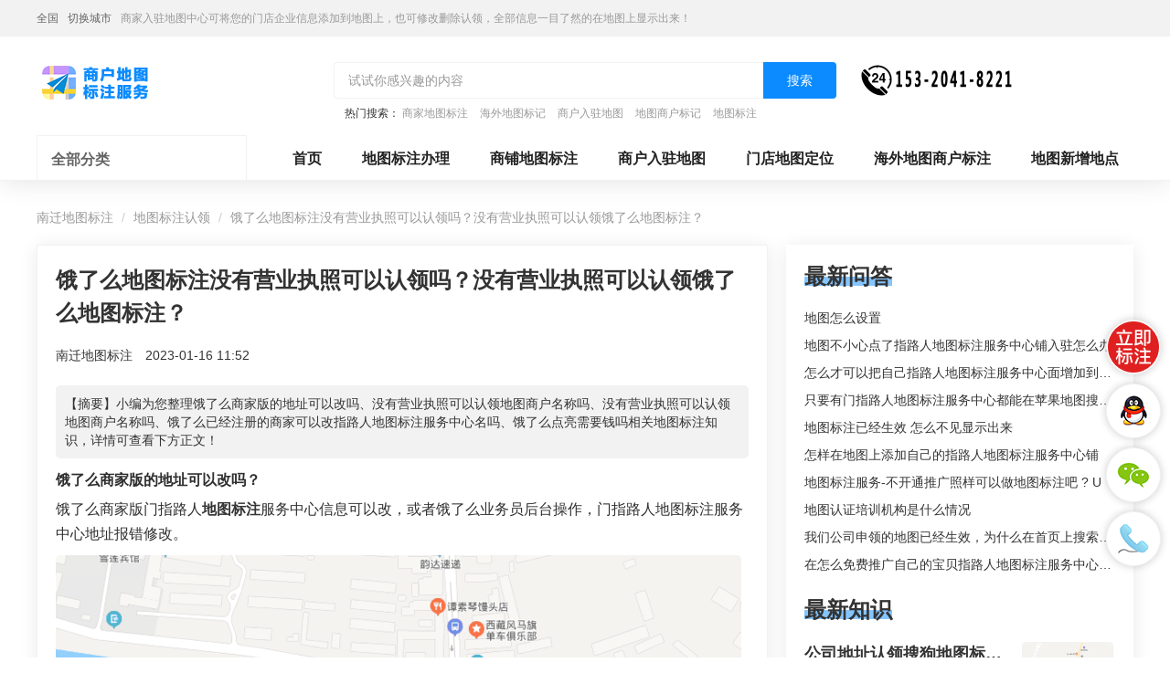

--- FILE ---
content_type: text/html; charset=UTF-8
request_url: http://www.nqmap.com/dtbzrl/a186800.html
body_size: 9778
content:
<!DOCTYPE HTML>
<html lang="zh-CN">
<head>
    <meta name="renderer" content="webkit"/>
    <meta http-equiv="Content-Type" content="text/html; charset=utf-8"/>
    <meta name="viewport" content="initial-scale=1.0,user-scalable=no,maximum-scale=1,user-scalable=0"/>
    <link rel="stylesheet" type="text/css" href="/attachments/static/map/web_3__6f5af53d635106d8ff1d9bf005e295df_1702891874.css" />
<script type="text/javascript" src="/assets/ec13eaaf/jquery.min.js"></script>
<script type="text/javascript" src="http://www.nqmap.com/common/layer/layer.js"></script>
<title>饿了么地图标注没有营业执照可以认领吗？没有营业执照可以认领饿了么地图标注？-南迁地图标注</title>
    <meta name="keywords" content="饿了么地图标注没有营业执照可以认领吗？没有营业执照可以认领饿了么地图标注？地图标注"/>
    <meta name="description" content="小编为您整理饿了么商家版的地址可以改吗、没有营业执照可以认领地图商户名称吗、没有营业执照可以认领地图商户名称吗、饿了么已..."/>
            <meta name="baidu-site-verification" content="code-035k01dJ6b"/>
            <meta name="sogou_site_verification" content="YfH7JMVpuv"/>
                <link rel="shortcut icon" href="http://img.nqmap.com/posts/2021/03/22/EC6BB8BD-BB2B-6BCD-F0DA-80804D1C481C.png" type="image/x-icon"/>
    <meta property="og:type" content="article"/>
<meta property="og:image" content="http://img.nqmap.com/poi/c2e7c69d57887f3175eddda400bfbe91.png"/>
<meta property="og:release_date" content="2023年01月16日"/>
<meta property="og:title" content="饿了么地图标注没有营业执照可以认领吗？没有营业执照可以认领饿了么地图标注？"/>
<meta property="og:description" content="小编为您整理饿了么商家版的地址可以改吗、没有营业执照可以认领地图商户名称吗、没有营业执照可以认领地图商户名称吗、饿了么已经注册的商家可以改指路人地图标注服务中心名吗、饿了么点亮需要钱吗相关地图标注知识，详情可查看下方正文！"/>
<script type="application/ld+json">{"@context":"https:\/\/schema.org","@type":"Article","headline":"\u997f\u4e86\u4e48\u5730\u56fe\u6807\u6ce8\u6ca1\u6709\u8425\u4e1a\u6267\u7167\u53ef\u4ee5\u8ba4\u9886\u5417\uff1f\u6ca1\u6709\u8425\u4e1a\u6267\u7167\u53ef\u4ee5\u8ba4\u9886\u997f\u4e86\u4e48\u5730\u56fe\u6807\u6ce8\uff1f","image":["http:\/\/img.nqmap.com\/poi\/c2e7c69d57887f3175eddda400bfbe91.png?imageView2\/1\/w\/1200\/h\/1200\/format\/png\/interlace\/1\/q\/95","http:\/\/img.nqmap.com\/poi\/c2e7c69d57887f3175eddda400bfbe91.png?imageView2\/1\/w\/1200\/h\/900\/format\/png\/interlace\/1\/q\/95","http:\/\/img.nqmap.com\/poi\/c2e7c69d57887f3175eddda400bfbe91.png?imageView2\/1\/w\/1200\/h\/675\/format\/png\/interlace\/1\/q\/95"],"datePublished":"2023-01-16T11:52:36+0800","dateModified":"2023-01-16T11:52:36+0800","author":[{"@type":"Person","name":null}]}</script><script>var zmf={c:'article',a:'view',csrfToken:'QVNyNVNwSDZzZWZtVTdXUHRhallYQURkaHVtdjJZbk31s5wXVi_8aMq0lzfyJwWN-s0sAXQxOVgnPaAclxbXpA==',requestTime:'1768780102',ajaxUrl:'http://www.nqmap.com/xhr/do.html',loginUrl:'http://www.nqmap.com/site/login.html',remaindSendSmsTime:'-1768780102',};</script>    </head>
<body ><header class="com-header_8f14e45f com-header">
    <div class="header-bar_8f14e45f header-bar">
        <div class="header-content_8f14e45f header-content container">
            <div class="header-bar-position_8f14e45f header-bar-position" style="display: block;">
                <span class="current-city_8f14e45f current-city">全国</span>
                <a class="change-city_8f14e45f change-city"
                   href="http://www.nqmap.com/areas/">切换城市</a>
                <span class="_8f14e45f">商家入驻地图中心可将您的门店企业信息添加到地图上，也可修改删除认领，全部信息一目了然的在地图上显示出来！</span>
            </div>
        </div>
    </div>
    <div class="header-content_8f14e45f header-content container">
        <div class="header-title-module_8f14e45f header-title-module">
            <div class="header-title_8f14e45f header-title">
                <a href="http://www.nqmap.com" title="南迁地图标注" class="_8f14e45f">
                    <img data-original="http://img.nqmap.com/posts/2022/01/21/8C2CF434-4921-0913-8B6A-77C5D7C3BC8B.png" class="lazy_8f14e45f lazy " src="" alt="南迁地图标注" />                </a>
            </div>
        </div>
        <div class="header-search-module_8f14e45f header-search-module">
            <form id="search-form" action="/search/do.html" method="GET" class="_8f14e45f">            <div class="header-search-block_8f14e45f header-search-block">
                <input class="header-search-input_8f14e45f header-search-input" name="q" type="text"
                       placeholder="试试你感兴趣的内容">
                <button type="submit" class="header-search-btn_8f14e45f header-search-btn">搜索</button>
            </div>
                            <div class="header-search-hotword_8f14e45f header-search-hotword">
                    热门搜索：
                                            <a href="http://www.nqmap.com/hots/j28237.html" target="_blank" class="_8f14e45f">商家地图标注</a>
                                            <a href="http://www.nqmap.com/hwdt/" target="_blank" class="_8f14e45f">海外地图标记</a>
                                            <a href="http://www.nqmap.com/dzdt/" target="_blank" class="_8f14e45f">商户入驻地图</a>
                                            <a href="http://www.nqmap.com/hots/j26631.html" target="_blank" class="_8f14e45f">地图商户标记</a>
                                            <a href="http://www.nqmap.com/hots/j28328.html" target="_blank" class="_8f14e45f">地图标注</a>
                                    </div>
                        </form>        </div>
                    <div class="header-search-phone_8f14e45f header-search-phone">
                <img data-original="http://img.nqmap.com/posts/2023/04/11/12CE2BA3-3290-A189-C748-8A75BFB2EEC7.png" class="lazy_8f14e45f lazy " src="" alt="南迁地图标注客服" />            </div>
            </div>
</header>
<div class="banner-container_8f14e45f banner-container clearfix">
    <div class="left-banner_8f14e45f left-banner">
        <div class="category-nav-container_8f14e45f category-nav-container">
            <div class="category-nav-title-wrapper_8f14e45f category-nav-title-wrapper">
                <span class="category-nav-title_8f14e45f category-nav-title">全部分类</span>
                <span class="title-icon_8f14e45f title-icon"></span>
            </div>
            <div class="category-nav-content-wrapper_8f14e45f category-nav-content-wrapper ">
                <ul class="_8f14e45f">
                                            <li class="nav-li_8f14e45f nav-li">
                            <div class="nav-text-wrapper_8f14e45f nav-text-wrapper">
                                <p class="ui-nowrap-flex_8f14e45f ui-nowrap-flex">
                                    <a class="link_8f14e45f link nav-text"
                                       href="http://www.nqmap.com/spdtbz/"
                                       target="_blank">商铺地图标注</a>
                                </p>
                            </div>
                            <i class="nav-right-arrow_8f14e45f nav-right-arrow"></i>
                        </li>
                                            <li class="nav-li_8f14e45f nav-li">
                            <div class="nav-text-wrapper_8f14e45f nav-text-wrapper">
                                <p class="ui-nowrap-flex_8f14e45f ui-nowrap-flex">
                                    <a class="link_8f14e45f link nav-text"
                                       href="http://www.nqmap.com/mddtbz/"
                                       target="_blank">门店地图标注</a>
                                </p>
                            </div>
                            <i class="nav-right-arrow_8f14e45f nav-right-arrow"></i>
                        </li>
                                            <li class="nav-li_8f14e45f nav-li">
                            <div class="nav-text-wrapper_8f14e45f nav-text-wrapper">
                                <p class="ui-nowrap-flex_8f14e45f ui-nowrap-flex">
                                    <a class="link_8f14e45f link nav-text"
                                       href="http://www.nqmap.com/gsdtbz/"
                                       target="_blank">公司地图标注</a>
                                </p>
                            </div>
                            <i class="nav-right-arrow_8f14e45f nav-right-arrow"></i>
                        </li>
                                            <li class="nav-li_8f14e45f nav-li">
                            <div class="nav-text-wrapper_8f14e45f nav-text-wrapper">
                                <p class="ui-nowrap-flex_8f14e45f ui-nowrap-flex">
                                    <a class="link_8f14e45f link nav-text"
                                       href="http://www.nqmap.com/qydtbz/"
                                       target="_blank">企业地图标注</a>
                                </p>
                            </div>
                            <i class="nav-right-arrow_8f14e45f nav-right-arrow"></i>
                        </li>
                                            <li class="nav-li_8f14e45f nav-li">
                            <div class="nav-text-wrapper_8f14e45f nav-text-wrapper">
                                <p class="ui-nowrap-flex_8f14e45f ui-nowrap-flex">
                                    <a class="link_8f14e45f link nav-text"
                                       href="http://www.nqmap.com/gcdtbz/"
                                       target="_blank">工厂地图标注</a>
                                </p>
                            </div>
                            <i class="nav-right-arrow_8f14e45f nav-right-arrow"></i>
                        </li>
                                            <li class="nav-li_8f14e45f nav-li">
                            <div class="nav-text-wrapper_8f14e45f nav-text-wrapper">
                                <p class="ui-nowrap-flex_8f14e45f ui-nowrap-flex">
                                    <a class="link_8f14e45f link nav-text"
                                       href="http://www.nqmap.com/dtbzbl1/"
                                       target="_blank">地图标注办理</a>
                                </p>
                            </div>
                            <i class="nav-right-arrow_8f14e45f nav-right-arrow"></i>
                        </li>
                                            <li class="nav-li_8f14e45f nav-li">
                            <div class="nav-text-wrapper_8f14e45f nav-text-wrapper">
                                <p class="ui-nowrap-flex_8f14e45f ui-nowrap-flex">
                                    <a class="link_8f14e45f link nav-text"
                                       href="http://www.nqmap.com/dtbzxz/"
                                       target="_blank">地图标注新增</a>
                                </p>
                            </div>
                            <i class="nav-right-arrow_8f14e45f nav-right-arrow"></i>
                        </li>
                                            <li class="nav-li_8f14e45f nav-li">
                            <div class="nav-text-wrapper_8f14e45f nav-text-wrapper">
                                <p class="ui-nowrap-flex_8f14e45f ui-nowrap-flex">
                                    <a class="link_8f14e45f link nav-text"
                                       href="http://www.nqmap.com/dtbzxg/"
                                       target="_blank">地图标注修改</a>
                                </p>
                            </div>
                            <i class="nav-right-arrow_8f14e45f nav-right-arrow"></i>
                        </li>
                                            <li class="nav-li_8f14e45f nav-li">
                            <div class="nav-text-wrapper_8f14e45f nav-text-wrapper">
                                <p class="ui-nowrap-flex_8f14e45f ui-nowrap-flex">
                                    <a class="link_8f14e45f link nav-text"
                                       href="http://www.nqmap.com/dtbzqy/"
                                       target="_blank">地图标注迁移</a>
                                </p>
                            </div>
                            <i class="nav-right-arrow_8f14e45f nav-right-arrow"></i>
                        </li>
                                            <li class="nav-li_8f14e45f nav-li">
                            <div class="nav-text-wrapper_8f14e45f nav-text-wrapper">
                                <p class="ui-nowrap-flex_8f14e45f ui-nowrap-flex">
                                    <a class="link_8f14e45f link nav-text"
                                       href="http://www.nqmap.com/dtbzsc/"
                                       target="_blank">地图标注删除</a>
                                </p>
                            </div>
                            <i class="nav-right-arrow_8f14e45f nav-right-arrow"></i>
                        </li>
                                            <li class="nav-li_8f14e45f nav-li">
                            <div class="nav-text-wrapper_8f14e45f nav-text-wrapper">
                                <p class="ui-nowrap-flex_8f14e45f ui-nowrap-flex">
                                    <a class="link_8f14e45f link nav-text"
                                       href="http://www.nqmap.com/dtbzrl/"
                                       target="_blank">地图标注认领</a>
                                </p>
                            </div>
                            <i class="nav-right-arrow_8f14e45f nav-right-arrow"></i>
                        </li>
                                    </ul>
            </div>
        </div>
    </div>
    <div class="right-banner_8f14e45f right-banner">
        <div class="home-header-links_8f14e45f home-header-links">
            <a href="http://www.nqmap.com" class="link_8f14e45f link">首页</a>
                            <a target="_blank" class="link_8f14e45f link  hot isNew" title="地图标注办理" href="http://www.nqmap.com/submit/form.html">地图标注办理</a>                            <a class="link_8f14e45f link " title="商铺地图标注" href="http://www.nqmap.com/spdtbz/">商铺地图标注</a>                            <a class="link_8f14e45f link " title="商户入驻地图" href="http://www.nqmap.com/shrzdt/">商户入驻地图</a>                            <a class="link_8f14e45f link " title="门店地图定位" href="http://www.nqmap.com/mddtdw/">门店地图定位</a>                            <a class="link_8f14e45f link " title="海外地图商户标注" href="http://www.nqmap.com/hwdtshbz/">海外地图商户标注</a>                            <a class="link_8f14e45f link " title="地图新增地点" href="http://www.nqmap.com/dtxzdd/">地图新增地点</a>                    </div>
        <div class="banner-row_8f14e45f banner-row clearfix ">
                            <a href="http://www.nqmap.com/submit/form.html" target="_blank" class="_8f14e45f">
                        <img src="" class="item_8f14e45f item lazy" data-original="http://img.nqmap.com/posts/2021/12/30/E58C66C8-40D3-2EE8-6996-5DABB69E8BA3.jpg">
                    </a>        </div>
    </div>
</div><div class="container_8f14e45f container">
    <ol class="breadcrumb_8f14e45f breadcrumb">
        <li class="_8f14e45f"><a href="http://www.nqmap.com" class="_8f14e45f">南迁地图标注</a></li>
                    <li class="_8f14e45f"><a href="http://www.nqmap.com/dtbzrl/" class="_8f14e45f">地图标注认领</a></li>
                        <li class="_8f14e45f">饿了么地图标注没有营业执照可以认领吗？没有营业执照可以认领饿了么地图标注？</li>
    </ol>
    <div class="main-part_8f14e45f main-part card shadow">
        <article class="article-body_8f14e45f article-body">
            <h1 class="_8f14e45f">饿了么地图标注没有营业执照可以认领吗？没有营业执照可以认领饿了么地图标注？</h1>
            <div class="user-holder_8f14e45f user-holder">
                <span class="_8f14e45f">南迁地图标注</span>
                <span class="_8f14e45f">2023-01-16 11:52</span>
            </div>
                                        <div class="article-desc_8f14e45f article-desc">【摘要】小编为您整理饿了么商家版的地址可以改吗、没有营业执照可以认领地图商户名称吗、没有营业执照可以认领地图商户名称吗、饿了么已经注册的商家可以改指路人地图标注服务中心名吗、饿了么点亮需要钱吗相关地图标注知识，详情可查看下方正文！</div>
                        <div class="article-content_8f14e45f article-content"><h2 class="_8f14e45f">饿了么商家版的地址可以改吗？</h2><p class="_8f14e45f">饿了么商家版门指路人<a href="http://www.nqmap.com/hots/j24313.html" title="地图标注" class="_8f14e45f"><strong class="kw_link_8f14e45f kw_link">地图标注</strong></a>服务中心信息可以改，或者饿了么业务员后台操作，门指路人地图标注服务中心地址报错修改。</p><p class="_8f14e45f"><img src='' alt='' class="lazy_8f14e45f lazy img-responsive" data-original='http://img.nqmap.com/poi/c2e7c69d57887f3175eddda400bfbe91.png?imageView2/2/w/750/h/3000/interlace/1/q/95' /></p></p><p class="_8f14e45f"><br/ class="_8f14e45f"></p><h2 class="_8f14e45f">没有营业执照可以认领地图商户名称吗？</h2><p class="_8f14e45f">尊敬的用户您好，
对于您所说的属于我们地图的底图，底图信息是具有标志性的地标建筑。我们现在开放标注的并不是地图底图标注，是在搜索商户名称用气泡显示您公司的位置。对您的需求我们暂时无法满足十分抱歉！</p><p class="_8f14e45f">没有缴费就不能直接显示的

再看看别人怎么说的。</p><p class="_8f14e45f"><img src='' alt='' class="lazy_8f14e45f lazy img-responsive" data-original='http://img.nqmap.com/poi/3691b2ca5deca3c77f07dea175a67f52.png?imageView2/2/w/750/h/3000/interlace/1/q/95' /></p></p><p class="_8f14e45f"><br/ class="_8f14e45f"></p><h2 class="_8f14e45f">没有营业执照可以认领地图商户名称吗？</h2><p class="_8f14e45f">尊敬的用户您好，
对于您所说的属于我们地图的底图，底图信息是具有标志性的地标建筑。我们现在开放标注的并不是地图底图标注，是在搜索商户名称用气泡显示您公司的位置。对您的需求我们暂时无法满足十分抱歉！</p><p class="_8f14e45f"><img src='' alt='' class="lazy_8f14e45f lazy img-responsive" data-original='http://img.nqmap.com/poi/60ee66def03ad5f5e5dd067f0d2ceb4a.png?imageView2/2/w/750/h/3000/interlace/1/q/95' /></p></p><p class="_8f14e45f"><br/ class="_8f14e45f"></p><h2 class="_8f14e45f">饿了么已经注册的商家可以改指路人地图标注服务中心名吗？</h2><p class="_8f14e45f">饿了么已经注册的商家可以改指路人地图标注服务中心名：


这个修改指路人地图标注服务中心铺的名字需要你来找一下市场的经理。饿了么简介：“饿了么”是一家网上订餐平台。“饿了么”是2008年创立的本地生活平台，公司创立于2009年4月，由张旭豪、康嘉等人在上海创立，隶属于上海拉扎斯信息科技有限公司。起源于上海交通大学闵行校区。截至2014年10月，公司业务覆盖全国近200个城市，加盟餐厅数共计18万家，日均超过100万单，团队规模超过2000人。2017年8月24日，饿了么正式宣布收购外卖。2017年9月15日，饿了么母公司拉扎斯集团发内部邮件，宣布饿了么和外卖继8月24日合并后的首轮架构调整通知。出任外卖新CEO的是魏海，负责外卖业务及双品牌落地工作。根据公开资料，魏海在饿了么的职位是商业分析副总裁。2017年9月，环保组织起诉外卖平台:一次性餐具应明码标价。</p><p class="_8f14e45f"><img src='' alt='' class="lazy_8f14e45f lazy img-responsive" data-original='http://img.nqmap.com/poi/a7be946091bf63c38f1c7e467cecbc6c.png?imageView2/2/w/750/h/3000/interlace/1/q/95' /></p></p><p class="_8f14e45f"><br/ class="_8f14e45f"></p><h2 class="_8f14e45f">饿了么点亮需要钱吗？</h2><p class="_8f14e45f">有奖了么将为蜂鸟开辟"蓝色骑士团"专属<a href="http://www.nqmap.com/hots/j31529.html" title="地图上报" class="_8f14e45f"><strong class="kw_link_8f14e45f kw_link">地图上报</strong></a>通道，使蜂鸟变身"活地图"采集员。同时，依托活跃在全国一线的千千万万蜂鸟骑士，通过地图的"小指路人地图标注服务中心发光"计划，共同搭建数据化商业操作系统，助力更多偏远地区的小商户实现数字化。</p><p class="_8f14e45f"><img src='' alt='' class="lazy_8f14e45f lazy img-responsive" data-original='http://img.nqmap.com/poi/5a4a3c5be62a3044f250bbf72606445c.png?imageView2/2/w/750/h/3000/interlace/1/q/95' /></p></p><p class="_8f14e45f"><br/ class="_8f14e45f"></p></div>
                        <p class="_8f14e45f">上一篇                ：<a href="http://www.nqmap.com/gsdtbz/a186799.html" class="_8f14e45f">地图怎么修改我们公司的名字？地图怎么修改我们公司的名字？</a></p>
            <p class="_8f14e45f">下一篇：<a href="http://www.nqmap.com/gsdtbz/a186801.html" class="_8f14e45f">公司位置怎样做抖音地图标注？抖音地图怎样做地图标注？</a></p>
        </article>
                            </div>
    <div class="aside-part_8f14e45f aside-part shadow">
                <div class="module_8f14e45f module">
                            <div class="module-header_8f14e45f module-header">
        <span class="title_8f14e45f title">最新问答</span>
    </div>
    <div class="module-body_8f14e45f module-body">
                    <p class="ui-nowrap_8f14e45f ui-nowrap"><a target="_blank" href="http://www.nqmap.com/questions/q120945.html" class="_8f14e45f">地图怎么设置</a></p>
                    <p class="ui-nowrap_8f14e45f ui-nowrap"><a target="_blank" href="http://www.nqmap.com/questions/q120855.html" class="_8f14e45f">地图不小心点了指路人地图标注服务中心铺入驻怎么办</a></p>
                    <p class="ui-nowrap_8f14e45f ui-nowrap"><a target="_blank" href="http://www.nqmap.com/questions/q120736.html" class="_8f14e45f">怎么才可以把自己指路人地图标注服务中心面增加到吃喝玩乐上</a></p>
                    <p class="ui-nowrap_8f14e45f ui-nowrap"><a target="_blank" href="http://www.nqmap.com/questions/q120735.html" class="_8f14e45f">只要有门指路人地图标注服务中心都能在苹果地图搜到吗</a></p>
                    <p class="ui-nowrap_8f14e45f ui-nowrap"><a target="_blank" href="http://www.nqmap.com/questions/q120616.html" class="_8f14e45f">地图标注已经生效 怎么不见显示出来</a></p>
                    <p class="ui-nowrap_8f14e45f ui-nowrap"><a target="_blank" href="http://www.nqmap.com/questions/q120517.html" class="_8f14e45f">怎样在地图上添加自己的指路人地图标注服务中心铺</a></p>
                    <p class="ui-nowrap_8f14e45f ui-nowrap"><a target="_blank" href="http://www.nqmap.com/questions/q120516.html" class="_8f14e45f">地图标注服务-不开通推广照样可以做地图标注吧 ? U</a></p>
                    <p class="ui-nowrap_8f14e45f ui-nowrap"><a target="_blank" href="http://www.nqmap.com/gsdtbz/q120476.html" class="_8f14e45f">地图认证培训机构是什么情况</a></p>
                    <p class="ui-nowrap_8f14e45f ui-nowrap"><a target="_blank" href="http://www.nqmap.com/gsdtbz/q120475.html" class="_8f14e45f">我们公司申领的地图已经生效，为什么在首页上搜索公司全称在右侧没有地图显示</a></p>
                    <p class="ui-nowrap_8f14e45f ui-nowrap"><a target="_blank" href="http://www.nqmap.com/questions/q120474.html" class="_8f14e45f">在怎么免费推广自己的宝贝指路人地图标注服务中心铺。</a></p>
            </div>
                <div class="module-header_8f14e45f module-header">
        <span class="title_8f14e45f title">最新知识</span>
    </div>
    <div class="module-body_8f14e45f module-body">
                                    <div class="article-item_8f14e45f article-item zmf-list">
                    <div class="zmf-list-body_8f14e45f zmf-list-body">
                        <p class="ui-nowrap-flex_8f14e45f ui-nowrap-flex">
                            <a target="_blank" class="title_8f14e45f title" href="http://www.nqmap.com/gsdtbz/a188573.html">公司地址认领搜狗地图标注多久审核？公司地址认领地图标注多久审核？</a>                        </p>
                        <p class="abstract_8f14e45f abstract ui-nowrap-multi">
                            小编为您整理我在地图上标注审核认领需要多久、我在地图上标注审核认领需要多久y、我在地图上标注审核认领需要多久i、我在地图上标注审核认领需要多久Y、搜狗地图标注要多久才显示相关地图标注知识，详情可查看下方正文！                        </p>
                        <p class="tips_8f14e45f tips">
                                                                                </p>
                    </div>
                                            <div class="zmf-list-right_8f14e45f zmf-list-right c120">
                            <a href="http://www.nqmap.com/gsdtbz/a188573.html" target="_blank" class="_8f14e45f">
                                <img class="media-object_8f14e45f media-object lazy c120" src=""
                                     data-original="http://img.nqmap.com/poi/a3fe1dc365ce8bcbdcd25f8762183f21.png"
                                     alt="公司地址认领搜狗地图标注多久审核？公司地址认领地图标注多久审核？">
                            </a>
                        </div>
                                    </div>
                                                <div class="article-item_8f14e45f article-item zmf-list">
                    <div class="zmf-list-body_8f14e45f zmf-list-body">
                        <p class="ui-nowrap-flex_8f14e45f ui-nowrap-flex">
                            <a target="_blank" class="title_8f14e45f title" href="http://www.nqmap.com/gsdtbz/a188572.html">公司地址如何入驻花小猪打车地图标记？指路人地图标注服务中心铺如何入驻花小猪打车地图标记？</a>                        </p>
                        <p class="abstract_8f14e45f abstract ui-nowrap-multi">
                            小编为您整理美团商家如何入驻，商家入驻教程、商家如何入驻地图、如何入驻地:、养殖营业执照如何入驻地图、家政公司如何入驻美团相关地图标注知识，详情可查看下方正文！                        </p>
                        <p class="tips_8f14e45f tips">
                                                                                </p>
                    </div>
                                            <div class="zmf-list-right_8f14e45f zmf-list-right c120">
                            <a href="http://www.nqmap.com/gsdtbz/a188572.html" target="_blank" class="_8f14e45f">
                                <img class="media-object_8f14e45f media-object lazy c120" src=""
                                     data-original="http://img.nqmap.com/posts/2022/05/18/74B4B03F-F483-2191-85BA-B3AB6AB622E9.png"
                                     alt="公司地址如何入驻花小猪打车地图标记？指路人地图标注服务中心铺如何入驻花小猪打车地图标记？">
                            </a>
                        </div>
                                    </div>
                                                <div class="article-item_8f14e45f article-item zmf-list">
                    <div class="zmf-list-body_8f14e45f zmf-list-body">
                        <p class="ui-nowrap-flex_8f14e45f ui-nowrap-flex">
                            <a target="_blank" class="title_8f14e45f title" href="http://www.nqmap.com/mddtbz/a188515.html">门指路人地图标注服务中心如何做花小猪打车地图位置标记？门指路人地图标注服务中心花小猪打车地图位置地址标记？</a>                        </p>
                        <p class="abstract_8f14e45f abstract ui-nowrap-multi">
                            小编为您整理如何做地图标记、地图如何做标记、so搜街景中如何做标记、360e启花贷款申请通过了是要去到门指路人地图标注服务中心办理手续的吗、哪些软件能实现在地图上标记门指路人地图标注服务中心位置相关地图标注知识，详情可查看下方正文！                        </p>
                        <p class="tips_8f14e45f tips">
                                                                                </p>
                    </div>
                                            <div class="zmf-list-right_8f14e45f zmf-list-right c120">
                            <a href="http://www.nqmap.com/mddtbz/a188515.html" target="_blank" class="_8f14e45f">
                                <img class="media-object_8f14e45f media-object lazy c120" src=""
                                     data-original="http://img.nqmap.com/poi/b040798eeb936c9ad5e56989f5475895.png"
                                     alt="门指路人地图标注服务中心如何做花小猪打车地图位置标记？门指路人地图标注服务中心花小猪打车地图位置地址标记？">
                            </a>
                        </div>
                                    </div>
                                                <div class="article-item_8f14e45f article-item zmf-list">
                    <div class="zmf-list-body_8f14e45f zmf-list-body">
                        <p class="ui-nowrap-flex_8f14e45f ui-nowrap-flex">
                            <a target="_blank" class="title_8f14e45f title" href="http://www.nqmap.com/mddtbz/a188463.html">门指路人地图标注服务中心地图位置地址标记？门指路人地图标注服务中心苹果地图位置地址标记？</a>                        </p>
                        <p class="abstract_8f14e45f abstract ui-nowrap-multi">
                            小编为您整理哪些软件能实现在地图上标记门指路人地图标注服务中心位置、门指路人地图标注服务中心地址标注、如何创建门指路人地图标注服务中心定位地址、如何创建门指路人地图标注服务中心定位地址、服装门指路人地图标注服务中心地址标注上地图怎么弄相关地图标注知识，详情可查看下方正文！                        </p>
                        <p class="tips_8f14e45f tips">
                                                                                </p>
                    </div>
                                            <div class="zmf-list-right_8f14e45f zmf-list-right c120">
                            <a href="http://www.nqmap.com/mddtbz/a188463.html" target="_blank" class="_8f14e45f">
                                <img class="media-object_8f14e45f media-object lazy c120" src=""
                                     data-original="http://img.nqmap.com/poi/a1ef477a3785f5e38c5fc71210762264.png"
                                     alt="门指路人地图标注服务中心地图位置地址标记？门指路人地图标注服务中心苹果地图位置地址标记？">
                            </a>
                        </div>
                                    </div>
                                                <div class="article-item_8f14e45f article-item zmf-list">
                    <div class="zmf-list-body_8f14e45f zmf-list-body">
                        <p class="ui-nowrap-flex_8f14e45f ui-nowrap-flex">
                            <a target="_blank" class="title_8f14e45f title" href="http://www.nqmap.com/gsdtbz/a188408.html">凯立德地图位置定位怎么设置自己的指路人地图标注服务中心名？凯立德地图位置定位怎么设置公司地址？</a>                        </p>
                        <p class="abstract_8f14e45f abstract ui-nowrap-multi">
                            小编为您整理凯立德怎么定位自己的位置啊、手机凯立德地图定位怎么设置往上走、地图位置定位怎么设置自己的指路人地图标注服务中心名、凯立德手机版如何定位自己的位置，求助、凯立德导航怎么设置指路人地图标注服务中心铺招牌相关地图标注知识，详情可查看下方正文！                        </p>
                        <p class="tips_8f14e45f tips">
                                                                                </p>
                    </div>
                                            <div class="zmf-list-right_8f14e45f zmf-list-right c120">
                            <a href="http://www.nqmap.com/gsdtbz/a188408.html" target="_blank" class="_8f14e45f">
                                <img class="media-object_8f14e45f media-object lazy c120" src=""
                                     data-original="http://img.nqmap.com/posts/2022/05/18/E7371886-BC35-1DC7-F2FD-0CA1148591E4.jpg"
                                     alt="凯立德地图位置定位怎么设置自己的指路人地图标注服务中心名？凯立德地图位置定位怎么设置公司地址？">
                            </a>
                        </div>
                                    </div>
                        </div>
                <div class="module-header_8f14e45f module-header">
        <span class="title_8f14e45f title">热门专题</span>
    </div>
    <div class="module-body_8f14e45f module-body tags">
        <a class="zmf-btn_8f14e45f zmf-btn" href="http://www.nqmap.com/hots/j186763.html">如何在地图上上传位置</a><a class="zmf-btn_8f14e45f zmf-btn" href="http://www.nqmap.com/hots/j186751.html">地图怎么标点</a><a class="zmf-btn_8f14e45f zmf-btn" href="http://www.nqmap.com/hots/j186749.html">怎么在地图上加店名</a><a class="zmf-btn_8f14e45f zmf-btn" href="http://www.nqmap.com/dtbzxg/j186737.html">地图的位置名称怎么修改</a><a class="zmf-btn_8f14e45f zmf-btn" href="http://www.nqmap.com/hots/j186702.html">如何添加店名在地图上</a><a class="zmf-btn_8f14e45f zmf-btn" href="http://www.nqmap.com/gsdtbz/j186672.html">怎么修改地图公司</a><a class="zmf-btn_8f14e45f zmf-btn" href="http://www.nqmap.com/hots/j186622.html">如何在添加自己店名</a><a class="zmf-btn_8f14e45f zmf-btn" href="http://www.nqmap.com/hots/j186523.html">饿了么有些新店搜索不到</a><a class="zmf-btn_8f14e45f zmf-btn" href="http://www.nqmap.com/hots/j186486.html">饿了么很多店铺搜不到</a><a class="zmf-btn_8f14e45f zmf-btn" href="http://www.nqmap.com/hots/j186403.html">地图怎么更改自己的店名</a>    </div>
        </div>
    </div>
</div>    <div class="footer_8f14e45f footer">
                <div class="footer-extend_8f14e45f footer-extend">
            <div class="page-content_8f14e45f page-content footer-links container">
                <div class="footer-column_8f14e45f footer-column">
                                            <div class="li_8f14e45f li">热门城市</div>
                                                                <div class="li_8f14e45f li">热门搜索</div>
                                                                                    <div class="li_8f14e45f li">热门专题</div>
                                                            <div class="clearfix_8f14e45f clearfix"></div>
                </div>
                <div class="bd_8f14e45f bd">
                                            <div class="column-content_8f14e45f column-content">
                            <div class="li_8f14e45f li"><a href="http://www.nqmap.com/beijing/" class="_8f14e45f">北京地图标注</a></div><div class="li_8f14e45f li"><a href="http://www.nqmap.com/tianjin/" class="_8f14e45f">天津地图标注</a></div><div class="li_8f14e45f li"><a href="http://www.nqmap.com/shanghai/" class="_8f14e45f">上海地图标注</a></div><div class="li_8f14e45f li"><a href="http://www.nqmap.com/suzhou/" class="_8f14e45f">苏州地图标注</a></div><div class="li_8f14e45f li"><a href="http://www.nqmap.com/hangzhou/" class="_8f14e45f">杭州地图标注</a></div><div class="li_8f14e45f li"><a href="http://www.nqmap.com/zhengzhou/" class="_8f14e45f">郑州地图标注</a></div><div class="li_8f14e45f li"><a href="http://www.nqmap.com/wuhan/" class="_8f14e45f">武汉地图标注</a></div><div class="li_8f14e45f li"><a href="http://www.nqmap.com/changsha/" class="_8f14e45f">长沙地图标注</a></div><div class="li_8f14e45f li"><a href="http://www.nqmap.com/guangzhou/" class="_8f14e45f">广州地图标注</a></div><div class="li_8f14e45f li"><a href="http://www.nqmap.com/shenzhen/" class="_8f14e45f">深圳地图标注</a></div><div class="li_8f14e45f li"><a href="http://www.nqmap.com/chongqing/" class="_8f14e45f">重庆地图标注</a></div><div class="li_8f14e45f li"><a href="http://www.nqmap.com/chengdu/" class="_8f14e45f">成都地图标注</a></div><div class="li_8f14e45f li"><a href="http://www.nqmap.com/changli/" class="_8f14e45f">昌黎地图标注</a></div><div class="li_8f14e45f li"><a href="http://www.nqmap.com/tumote/" class="_8f14e45f">土默特地图标注</a></div><div class="li_8f14e45f li"><a href="http://www.nqmap.com/huaian/" class="_8f14e45f">淮安地图标注</a></div><div class="li_8f14e45f li"><a href="http://www.nqmap.com/jiangshan/" class="_8f14e45f">江山地图标注</a></div><div class="li_8f14e45f li"><a href="http://www.nqmap.com/wuhu/" class="_8f14e45f">芜湖地图标注</a></div><div class="li_8f14e45f li"><a href="http://www.nqmap.com/huainan/" class="_8f14e45f">淮南地图标注</a></div><div class="li_8f14e45f li"><a href="http://www.nqmap.com/dingyuan/" class="_8f14e45f">定远地图标注</a></div><div class="li_8f14e45f li"><a href="http://www.nqmap.com/zhangping/" class="_8f14e45f">漳平地图标注</a></div><div class="li_8f14e45f li"><a href="http://www.nqmap.com/ganzhou/" class="_8f14e45f">赣州地图标注</a></div><div class="li_8f14e45f li"><a href="http://www.nqmap.com/dongying/" class="_8f14e45f">东营地图标注</a></div><div class="li_8f14e45f li"><a href="http://www.nqmap.com/qix/" class="_8f14e45f">淇县地图标注</a></div><div class="li_8f14e45f li"><a href="http://www.nqmap.com/shennongjia/" class="_8f14e45f">神农架地图标注</a></div><div class="li_8f14e45f li"><a href="http://www.nqmap.com/alidi/" class="_8f14e45f">阿里地图标注</a></div><div class="li_8f14e45f li"><a href="http://www.nqmap.com/changji/" class="_8f14e45f">昌吉地图标注</a></div><div class="li_8f14e45f li"><a href="http://www.nqmap.com/taidong/" class="_8f14e45f">台东地图标注</a></div>                        </div>
                                                                <div class="column-content_8f14e45f column-content">
                            <div class="li_8f14e45f li"><a href="http://www.nqmap.com/tbdt/" class="_8f14e45f">图吧地图</a></div><div class="li_8f14e45f li"><a href="http://www.nqmap.com/hwdt/" class="_8f14e45f">海外地图</a></div><div class="li_8f14e45f li"><a href="http://www.nqmap.com/dydt/" class="_8f14e45f">抖音地图</a></div><div class="li_8f14e45f li"><a href="http://www.nqmap.com/dddt/" class="_8f14e45f">滴滴地图</a></div><div class="li_8f14e45f li"><a href="http://www.nqmap.com/bddt/" class="_8f14e45f">苹果地图</a></div><div class="li_8f14e45f li"><a href="http://www.nqmap.com/ggdt/" class="_8f14e45f">谷歌地图</a></div><div class="li_8f14e45f li"><a href="http://www.nqmap.com/txdt/" class="_8f14e45f">白马地图</a></div><div class="li_8f14e45f li"><a href="http://www.nqmap.com/gddt/" class="_8f14e45f">易图通地图</a></div><div class="li_8f14e45f li"><a href="http://www.nqmap.com/kld/" class="_8f14e45f">凯立德</a></div><div class="li_8f14e45f li"><a href="http://www.nqmap.com/sgdt/" class="_8f14e45f">搜狗地图</a></div><div class="li_8f14e45f li"><a href="http://www.nqmap.com/swtxdt/" class="_8f14e45f">四维图新地图</a></div><div class="li_8f14e45f li"><a href="http://www.nqmap.com/czdt/" class="_8f14e45f">车载地图</a></div><div class="li_8f14e45f li"><a href="http://www.nqmap.com/dhdt/" class="_8f14e45f">导航地图</a></div><div class="li_8f14e45f li"><a href="http://www.nqmap.com/sjdt/" class="_8f14e45f">手机地图</a></div><div class="li_8f14e45f li"><a href="http://www.nqmap.com/ssdt/" class="_8f14e45f">搜搜地图</a></div><div class="li_8f14e45f li"><a href="http://www.nqmap.com/hsdt/" class="_8f14e45f">好搜地图</a></div><div class="li_8f14e45f li"><a href="http://www.nqmap.com/lhdt/" class="_8f14e45f">老虎地图</a></div><div class="li_8f14e45f li"><a href="http://www.nqmap.com/dzdt/" class="_8f14e45f">电子地图</a></div><div class="li_8f14e45f li"><a href="http://www.nqmap.com/wxdt/" class="_8f14e45f">卫星地图</a></div><div class="li_8f14e45f li"><a href="http://www.nqmap.com/mtdt/" class="_8f14e45f">美团地图</a></div><div class="li_8f14e45f li"><a href="http://www.nqmap.com/dzdpdt/" class="_8f14e45f">大众点评地图</a></div><div class="li_8f14e45f li"><a href="http://www.nqmap.com/pg/" class="_8f14e45f">苹果</a></div><div class="li_8f14e45f li"><a href="http://www.nqmap.com/dhq/" class="_8f14e45f">导航犬</a></div><div class="li_8f14e45f li"><a href="http://www.nqmap.com/lh/" class="_8f14e45f">老虎</a></div>                        </div>
                                                                                    <div class="column-content_8f14e45f column-content">
                            <div class="li_8f14e45f li"><a href="http://www.nqmap.com/hots/j186763.html" class="_8f14e45f">如何在地图上上传位置</a></div><div class="li_8f14e45f li"><a href="http://www.nqmap.com/hots/j186751.html" class="_8f14e45f">地图怎么标点</a></div><div class="li_8f14e45f li"><a href="http://www.nqmap.com/hots/j186749.html" class="_8f14e45f">怎么在地图上加店名</a></div><div class="li_8f14e45f li"><a href="http://www.nqmap.com/dtbzxg/j186737.html" class="_8f14e45f">地图的位置名称怎么修改</a></div><div class="li_8f14e45f li"><a href="http://www.nqmap.com/hots/j186702.html" class="_8f14e45f">如何添加店名在地图上</a></div><div class="li_8f14e45f li"><a href="http://www.nqmap.com/gsdtbz/j186672.html" class="_8f14e45f">怎么修改地图公司</a></div><div class="li_8f14e45f li"><a href="http://www.nqmap.com/hots/j186622.html" class="_8f14e45f">如何在添加自己店名</a></div><div class="li_8f14e45f li"><a href="http://www.nqmap.com/hots/j186523.html" class="_8f14e45f">饿了么有些新店搜索不到</a></div><div class="li_8f14e45f li"><a href="http://www.nqmap.com/hots/j186486.html" class="_8f14e45f">饿了么很多店铺搜不到</a></div><div class="li_8f14e45f li"><a href="http://www.nqmap.com/hots/j186403.html" class="_8f14e45f">地图怎么更改自己的店名</a></div><div class="li_8f14e45f li"><a href="http://www.nqmap.com/dtbzxg/j186368.html" class="_8f14e45f">美团商家地图哪里修改</a></div><div class="li_8f14e45f li"><a href="http://www.nqmap.com/hots/j186339.html" class="_8f14e45f">地图上改店名怎么改</a></div><div class="li_8f14e45f li"><a href="http://www.nqmap.com/dtbzxg/j186313.html" class="_8f14e45f">修改地图店面名称</a></div><div class="li_8f14e45f li"><a href="http://www.nqmap.com/hots/j186294.html" class="_8f14e45f">怎么在地图上设置自己店的位置免费</a></div><div class="li_8f14e45f li"><a href="http://www.nqmap.com/hots/j186248.html" class="_8f14e45f">地图如何增加位置店铺</a></div><div class="li_8f14e45f li"><a href="http://www.nqmap.com/hots/j186155.html" class="_8f14e45f">怎样才能把店的位置公布在地图上</a></div><div class="li_8f14e45f li"><a href="http://www.nqmap.com/hots/j186120.html" class="_8f14e45f">怎么样在发送自己店铺的位置</a></div><div class="li_8f14e45f li"><a href="http://www.nqmap.com/hots/j186087.html" class="_8f14e45f">如何在导航更改店铺名字</a></div><div class="li_8f14e45f li"><a href="http://www.nqmap.com/hots/j185970.html" class="_8f14e45f">怎么创建定位地址</a></div><div class="li_8f14e45f li"><a href="http://www.nqmap.com/hots/j185948.html" class="_8f14e45f">地图怎么定自己的位置</a></div><div class="li_8f14e45f li"><a href="http://www.nqmap.com/hots/j185897.html" class="_8f14e45f">怎么申请位置</a></div><div class="li_8f14e45f li"><a href="http://www.nqmap.com/nqal/j185865.html" class="_8f14e45f">地图上店铺电话咋改</a></div><div class="li_8f14e45f li"><a href="http://www.nqmap.com/hots/j185864.html" class="_8f14e45f">饿了么找不到地址</a></div><div class="li_8f14e45f li"><a href="http://www.nqmap.com/hots/j185704.html" class="_8f14e45f">怎么创建新位置</a></div><div class="li_8f14e45f li"><a href="http://www.nqmap.com/dtbzxg/j185703.html" class="_8f14e45f">怎样修改地图中自己的位置</a></div><div class="li_8f14e45f li"><a href="http://www.nqmap.com/hots/j185634.html" class="_8f14e45f">怎样在地图上有自己的店名</a></div><div class="li_8f14e45f li"><a href="http://www.nqmap.com/hots/j185616.html" class="_8f14e45f">怎样发饭店位置</a></div><div class="li_8f14e45f li"><a href="http://www.nqmap.com/hots/j185595.html" class="_8f14e45f">地图应该申请什么认证</a></div><div class="li_8f14e45f li"><a href="http://www.nqmap.com/hots/j185546.html" class="_8f14e45f">地图怎么显示附近店铺</a></div><div class="li_8f14e45f li"><a href="http://www.nqmap.com/hots/j185545.html" class="_8f14e45f">怎样在地图上设置自己的位置名称</a></div><div class="li_8f14e45f li"><a href="http://www.nqmap.com/dtbzxg/j185510.html" class="_8f14e45f">地图修改店铺</a></div><div class="li_8f14e45f li"><a href="http://www.nqmap.com/hots/j185495.html" class="_8f14e45f">怎么注册抖音店铺位置</a></div><div class="li_8f14e45f li"><a href="http://www.nqmap.com/gsdtbz/j185460.html" class="_8f14e45f">地图怎么显示公司名称和地址</a></div><div class="li_8f14e45f li"><a href="http://www.nqmap.com/gsdtbz/j185406.html" class="_8f14e45f">公司名称换了地图怎么更改地址</a></div><div class="li_8f14e45f li"><a href="http://www.nqmap.com/nqal/j185342.html" class="_8f14e45f">地图定位用不用花钱</a></div><div class="li_8f14e45f li"><a href="http://www.nqmap.com/hots/j185313.html" class="_8f14e45f">地图标注位置收费多少</a></div><div class="li_8f14e45f li"><a href="http://www.nqmap.com/hots/j185237.html" class="_8f14e45f">地图出行保障设置免费吗</a></div><div class="li_8f14e45f li"><a href="http://www.nqmap.com/spdtbz/j185131.html" class="_8f14e45f">在地图上新增商铺要付费吗</a></div><div class="li_8f14e45f li"><a href="http://www.nqmap.com/hots/j185106.html" class="_8f14e45f">地图位置错误怎么改正</a></div><div class="li_8f14e45f li"><a href="http://www.nqmap.com/hots/j185105.html" class="_8f14e45f">开一家店怎么在地图上添加</a></div><div class="li_8f14e45f li"><a href="http://www.nqmap.com/gsdtbz/j185083.html" class="_8f14e45f">公司怎么添加地图</a></div><div class="li_8f14e45f li"><a href="http://www.nqmap.com/hots/j185066.html" class="_8f14e45f">位置怎么添加酒店</a></div><div class="li_8f14e45f li"><a href="http://www.nqmap.com/nqal/j185020.html" class="_8f14e45f">地图商家入驻平台入口</a></div><div class="li_8f14e45f li"><a href="http://www.nqmap.com/nqal/j184844.html" class="_8f14e45f">免费地图添加自己店的位置</a></div><div class="li_8f14e45f li"><a href="http://www.nqmap.com/hots/j184753.html" class="_8f14e45f">怎么能让自己店在地图上显示位置</a></div><div class="li_8f14e45f li"><a href="http://www.nqmap.com/hots/j184705.html" class="_8f14e45f">地图上怎么改地址</a></div><div class="li_8f14e45f li"><a href="http://www.nqmap.com/nqal/j184679.html" class="_8f14e45f">商家入驻定位</a></div><div class="li_8f14e45f li"><a href="http://www.nqmap.com/nqal/j184624.html" class="_8f14e45f">发送定位创建地址</a></div><div class="li_8f14e45f li"><a href="http://www.nqmap.com/hots/j184582.html" class="_8f14e45f">地图上怎么改自己店的位置</a></div><div class="li_8f14e45f li"><a href="http://www.nqmap.com/hots/j184559.html" class="_8f14e45f">美团的地图上怎样设置商家位置</a></div>                        </div>
                                                        </div>
            </div>
            <div class="container_8f14e45f container">
                <div class="footer-copyrights_8f14e45f footer-copyrights">
                    <ul class="copyrights_8f14e45f copyrights">
                                                    <li class="_8f14e45f">【<a href="http://www.nqmap.com/hots/j24313.html" title="地图标注" class="_8f14e45f"><strong class="kw_link_8f14e45f kw_link">地图标注</strong></a>】饿了么地图标注没有营业执照可以认领吗？没有营业执照可以认领饿了么地图标注？</li>
                                                <li class="_8f14e45f"><a target="_self" href="http://www.nqmap.com/keywords/" class="_8f14e45f">网站地图</a> | <a target="_self" href="http://www.nqmap.com/szgsdzdw/" class="_8f14e45f">设置公司地址定位</a> | <a target="_self" href="http://www.nqmap.com/sjdwfw/" class="_8f14e45f">商家定位服务</a> | <a target="_self" href="http://www.nqmap.com/qywzdwsq/" class="_8f14e45f">企业位置定位申请</a> | <a target="_self" href="http://www.nqmap.com/mddzdwsq/" class="_8f14e45f">门店地址定位申请</a> | <a target="_self" href="http://www.nqmap.com/mddtdwsq/" class="_8f14e45f">门店地图定位申请</a> | <a target="_self" href="http://www.nqmap.com/gsdzdtdw/" class="_8f14e45f">公司地址地图定位</a> | <a target="_self" href="http://www.nqmap.com/dtxzshwz/" class="_8f14e45f">地图新增商户位置</a> | <a target="_self" href="http://www.nqmap.com/dtwzrl/" class="_8f14e45f">地图位置认领</a> | <a target="_self" href="http://www.nqmap.com/dttjwz/" class="_8f14e45f">地图添加位置</a>                        </li>
                        <li class="_8f14e45f">
                            <span class="yen_8f14e45f yen">声明：我们只是代客户提交商户、企业位置资料（尤其是不会操作觉得繁琐的客户），不是地图标注平台方。所提供服务为商业有偿帮助咨询人工服务费，全程都是人工提交资料，自身并不能对第三方网站的原始内容进行编辑，请知悉。</span>
                            <a href="https://beian.miit.gov.cn/" rel="nofollow" class="_8f14e45f">渝ICP备17012303号-2</a><a target="_blank" href="http://www.beian.gov.cn/portal/registerSystemInfo?recordcode=50010502003491" style="display:inline-block;text-decoration:none;height:20px;line-height:20px;" class="_8f14e45f"><img src="" style="float:left;"/ class="_8f14e45f"><p style="float:left;height:20px;line-height:20px;margin: 0px 0px 0px 5px; color:#939393;" class="_8f14e45f">渝公网安备 50010502003491号</p></a>                        </li>
                    </ul>
                </div>
            </div>
        </div>
    </div>
    <div class="fixed-contact-us_8f14e45f fixed-contact-us" id="fixed-contact-us"></div>
    <script>
        $(document).ready(function () {
            $('.column-content').eq(0).addClass('active');
            $('.footer-column .li').eq(0).addClass('active');
            var html = '            <a href="http://www.nqmap.com/submit/form.html" title="立即标注" target="_blank"           rel="nofollow" class="_8f14e45f"><span class="form_8f14e45f form"                                style="background-image: url(http://img.nqmap.com/posts/2022/09/15/B6ECA8F0-13FB-E582-5F45-C7F400338672.png)">立即标注</span></a>                <a href="http://www.nqmap.com/site/to.html?type=qq" title="QQ客服号" target="_blank"           rel="nofollow" class="_8f14e45f"><span class="qq_8f14e45f qq">QQ客服号</span></a>                <a title="微信客服号" class="_item_8f14e45f _item" data-target="fixed-contact-weixin"><span class="weixin_8f14e45f weixin">微信客服号</span></a>        <div class="fixed-contact-info_8f14e45f fixed-contact-info weixin " id="fixed-contact-weixin">            <img src="http://img.nqmap.com/posts/2023/04/11/63D80854-8D28-8117-61B7-3D44CD93F333.jpg" class="lazy_8f14e45f lazy"                 alt="南迁地图标注微信客服号"/>            <p class="help-block_8f14e45f help-block">微信扫描加好友</p>        </div>                <a title="官方电话" class="_item_8f14e45f _item" data-target="fixed-contact-phone"><span class="phone_8f14e45f phone">官方电话</span></a>        <div class="fixed-contact-info_8f14e45f fixed-contact-info phone" id="fixed-contact-phone" style="margin-top: 0px!important;">            <p class="_8f14e45f">全国服务热线</p>            <p class="_8f14e45f">15320418221</p>            <p class="_8f14e45f">值班热线 </p>            <p class="_8f14e45f">15320418221</p>        </div>        <a href="#top" title="返回顶部" class="back-to-top_8f14e45f back-to-top"><span class="goTop_8f14e45f goTop">返回顶部</span></a>';
            $('#fixed-contact-us').html(html);
            rebind();
        })
    </script>
<script>!function(p){"use strict";!function(t){var s=window,e=document,i=p,c="".concat("https:"===e.location.protocol?"https://":"http://","sdk.51.la/js-sdk-pro.min.js"),n=e.createElement("script"),r=e.getElementsByTagName("script")[0];n.type="text/javascript",n.setAttribute("charset","UTF-8"),n.async=!0,n.src=c,n.id="LA_COLLECT",i.d=n;var o=function(){s.LA.ids.push(i)};s.LA?s.LA.ids&&o():(s.LA=p,s.LA.ids=[],o()),r.parentNode.insertBefore(n,r)}()}({id:"JpLFpVEK5MBRA5i3",ck:"JpLFpVEK5MBRA5i3"});</script><script type="text/javascript" src="/attachments/static/map/web_3__f81faa0c5bf51d9315240dccf95fd78f_1702891874.js"></script>
</body>
</html>